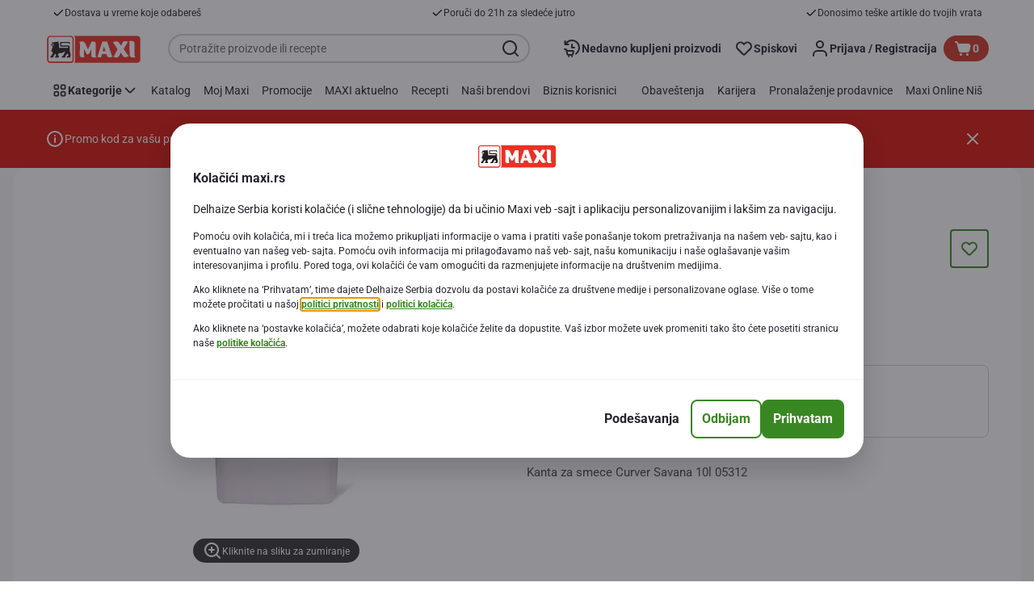

--- FILE ---
content_type: application/javascript; charset=UTF-8
request_url: https://www.maxi.rs/_next/static/chunks/CmsEcomEntrypoint.e010e3a859ed300a.js
body_size: 5410
content:
"use strict";(self.webpackChunk_N_E=self.webpackChunk_N_E||[]).push([[9173],{29703:function(e,t,n){var r,o,i=n(2784);function l(){return(l=Object.assign?Object.assign.bind():function(e){for(var t=1;t<arguments.length;t++){var n=arguments[t];for(var r in n)({}).hasOwnProperty.call(n,r)&&(e[r]=n[r])}return e}).apply(null,arguments)}t.Z=e=>i.createElement("svg",l({xmlns:"http://www.w3.org/2000/svg",viewBox:"0 0 48 48"},e),r||(r=i.createElement("path",{d:"M18.16 34.1c0 1.2-.97 2.17-2.17 2.17a2.17 2.17 0 0 1-2.16-2.16q.02-.28.1-.53A2.1 2.1 0 0 1 16 31.94c1.01 0 1.82.7 2.06 1.64q.09.25.1.53zm15.79 2.17a2.17 2.17 0 0 1 0-4.33 2.16 2.16 0 0 1 0 4.33m-2.78-20.09h4.05l2.17 4.33h-6.22zm13.07 8.34-2.42-3.11-3.92-7.8a1.8 1.8 0 0 0-1.6-.99h-5.13v-.85A1.8 1.8 0 0 0 29.39 10H7.5c-.42 0-.8.17-1.1.42-.4.33-.67.8-.67 1.36 0 .98.8 1.78 1.78 1.78H27.6v8.72c0 .98.8 1.78 1.78 1.78h10l1.67 2.16v6.15h-1.7a5.7 5.7 0 0 0-5.41-3.98 5.7 5.7 0 0 0-5.42 3.98H21.4a5.7 5.7 0 0 0-2.74-3.28l-.26-.15a6 6 0 0 0-2.4-.54 6 6 0 0 0-2.42.55 5.7 5.7 0 0 0-3 3.43H7.5c-.78 0-1.42.51-1.66 1.2q-.1.28-.12.58a1.8 1.8 0 0 0 1.78 1.78h3.1a5.7 5.7 0 0 0 5.4 3.9 5.7 5.7 0 0 0 5.39-3.9h7.16a5.7 5.7 0 0 0 5.4 3.9 5.7 5.7 0 0 0 5.39-3.9h3.5c.97 0 1.77-.8 1.77-1.78v-8.54q0-.6-.37-1.09z"})),o||(o=i.createElement("path",{d:"M11.96 29.27q.55-.02.97-.32c.48-.32.81-.84.81-1.46a1.8 1.8 0 0 0-1.78-1.77H5.92c-.98 0-1.77.8-1.77 1.77 0 .62.33 1.14.8 1.46q.42.3.97.32zm4.8-6.94c0-.98-.8-1.78-1.77-1.78H3.78a1.78 1.78 0 0 0 0 3.56h11.2c.99 0 1.78-.8 1.78-1.78M5.92 18.94h11.21a1.78 1.78 0 0 0 0-3.56H5.93a1.8 1.8 0 0 0-1.79 1.78 1.8 1.8 0 0 0 1.78 1.78",opacity:.3})))},64813:function(e,t,n){var r,o=n(2784);function i(){return(i=Object.assign?Object.assign.bind():function(e){for(var t=1;t<arguments.length;t++){var n=arguments[t];for(var r in n)({}).hasOwnProperty.call(n,r)&&(e[r]=n[r])}return e}).apply(null,arguments)}t.Z=e=>o.createElement("svg",i({xmlns:"http://www.w3.org/2000/svg",viewBox:"0 0 20 20"},e),r||(r=o.createElement("path",{fillRule:"evenodd",d:"M2.08 1.67v6h5.15v-6zm5.98 6V1.46a.63.63 0 0 0-.62-.63H1.87a.63.63 0 0 0-.62.63v6.42c0 .34.28.62.63.62h1.18A5 5 0 0 0 1.8 9.63c-.3.4-.55.9-.55 1.44v5.14c0 .46.38.83.83.83h1.77q.08.44.38.9a2 2 0 0 0 1.7.81 2 2 0 0 0 1.71-.81 2 2 0 0 0 .38-.9h4.38a2 2 0 0 0 2.08 1.7 2 2 0 0 0 1.7-.8q.31-.46.38-.9h1.64a.83.83 0 0 0 .8-1.06L15.22 2.54h-2.45c-.28 0-.7.08-1.04.34q-.46.3-.62.94h-.9v.84h.9q.17.63.62.94c.35.26.76.34 1.04.34h.86v6H9.77V7.67zm8.5 8.54h1.64L14.59 3.37h-1.82a1 1 0 0 0-.56.18c-.16.12-.3.31-.3.69s.14.57.3.69a1 1 0 0 0 .56.17h1.7v7.67H8.94V8.5h-4.2a4.5 4.5 0 0 0-2.28 1.64 1.6 1.6 0 0 0-.38.93v5.14h1.77a2 2 0 0 1 .38-.9 2 2 0 0 1 1.7-.81 2 2 0 0 1 1.71.81q.31.46.38.9h4.38a2 2 0 0 1 .37-.9 2 2 0 0 1 1.7-.81 2 2 0 0 1 1.71.81q.31.46.38.9m-11.65-.4c-.2.26-.26.6-.26.81s.07.56.26.83c.18.25.48.47 1.03.47s.85-.22 1.03-.47c.19-.27.26-.6.26-.82s-.07-.56-.26-.83c-.18-.25-.48-.47-1.03-.47s-.85.22-1.03.47zm8.54 0c-.2.26-.26.6-.26.81s.07.56.26.83c.18.25.48.47 1.03.47s.85-.22 1.03-.47a1.4 1.4 0 0 0 0-1.65c-.18-.25-.48-.47-1.03-.47s-.85.22-1.03.47z",clipRule:"evenodd"})))},16431:function(e,t,n){var r,o,i,l=n(2784);function a(){return(a=Object.assign?Object.assign.bind():function(e){for(var t=1;t<arguments.length;t++){var n=arguments[t];for(var r in n)({}).hasOwnProperty.call(n,r)&&(e[r]=n[r])}return e}).apply(null,arguments)}t.Z=e=>l.createElement("svg",a({xmlns:"http://www.w3.org/2000/svg",viewBox:"0 0 24 24"},e),r||(r=l.createElement("path",{d:"M16 4a2 2 0 1 1-4 0 2 2 0 0 1 4 0"})),o||(o=l.createElement("path",{fillRule:"evenodd",d:"M13.5 7.08a2 2 0 0 0-2.98.17L7.9 10.52a2 2 0 0 0 .45 2.92l3 2-.82 3.32a1 1 0 0 0 1.94.48l.9-3.62c.17-.63-.1-1.3-.64-1.67l-3.27-2.18 2.62-3.27 2.05 2.04c.29.3.68.46 1.09.46l1.05 3.4a4 4 0 1 0 1.97-.4l-.93-3H18a1 1 0 0 0 0-2h-2.59zM20 18a2 2 0 1 1-4 0 2 2 0 0 1 4 0",clipRule:"evenodd"})),i||(i=l.createElement("path",{fillRule:"evenodd",d:"M10 18a4 4 0 1 1-8 0 4 4 0 0 1 8 0m-2 0a2 2 0 1 1-4 0 2 2 0 0 1 4 0",clipRule:"evenodd"})))},41122:function(e,t,n){n.r(t),n.d(t,{CmsEcomEntrypoint:function(){return C}}),n(2784);var r=n(55668),o=n(69113),i=n(93921),l=n(32374),a=n(52322);let c=e=>{let{icon:t,text:n,addressText:c,alert:s,onClick:u}=e,{pageTheme:d}=(0,o.G)();return(0,a.jsxs)(l._S,{"data-testid":"ecom-entrypoint",pageTheme:d,children:[(0,a.jsx)(l.vs,{onClick:()=>u(),"data-testid":"ecom-entrypoint-link",onFocus:i.O0,children:(0,a.jsxs)(l.BQ,{tabIndex:"-1",children:[t?(0,a.jsx)(l.a1,{"data-testid":"icon-wrapper",children:(0,a.jsx)(r.l,{symbol:t})}):null,(0,a.jsx)(l.OP,{"data-testid":"ecom-date-time",children:n}),c?(0,a.jsx)(l.OP,{"data-testid":"ecom-entrypoint-sublink",children:c}):null]})}),s?(0,a.jsx)(l.Yc,{"data-testid":"expiration-timestamp",children:s}):null]})};var s=n(50020),u=n(97328),d=n(43901),m=n(57080),p=n(25439),f=n(24114),h=n(61308),E=n(80393),v=n(95277),O=n(29703),g=n(64813),y=n(78408),S=n(16431);let b=e=>{let{isFastDeliveryService:t,isHomeDeliveryService:n}=e;return t?g.Z:n?O.Z:v.Z},w=e=>{let{isFastDeliveryService:t,isHomeDeliveryService:n,deliveryAddress:r,store:o,isFastDeliverySlot:i,timeslotIsValid:l,isBannerSpecific:a}=e;return r&&l&&i&&a?S.Z:r||o?l?b({isFastDeliveryService:t,isHomeDeliveryService:n}):y.Z:null},C=()=>{let e=(0,h.M)(E.Channels.MEGA_IMAGE),[{deliveryAddress:t,dispatchType:n,store:r,timeslot:o}]=(0,f.ZJ)(),i=n===u.ku.HOME_DELIVERY,l=n===u.ku.FAST_DELIVERY,{expiresIn:v}=(0,p.A)(),{deliveryDetails:O,isProcessingDeliveryDetails:g}=(0,d.n)({expiresIn:v}),{message:y,addressText:S,entrypointAlert:b,timeslotIsValid:C}=O,k=w({isFastDeliveryService:l,isHomeDeliveryService:i,isBannerSpecific:e,deliveryAddress:t,store:r,timeslotIsValid:C,isFastDeliverySlot:o?.isFastDeliverySlot}),D=(0,m.k)();return g?(0,a.jsx)(s.T,{}):(0,a.jsx)(c,{icon:k,text:y,addressText:S,alert:b,onClick:D})}},52499:function(e,t,n){n.d(t,{v:function(){return r}});let r=e=>{if(!e||!e?.dateFmt)return null;let[t,n,r]=e.dateFmt.split("/");return new Date(r,n-1,t)}},94340:function(e,t,n){n.d(t,{v:function(){return a}});var r=n(93921),o=n(23577),i=n(97328),l=n(52499);let a=e=>{let t,n,a,{isAddressPostCodeVisible:c,deliveryAddress:s,storeDetails:u,timeslot:d,dispatchType:m,normalizedLocale:p,isCzechBanner:f,expiresIn:h,store:E}=e,v=m===i.ku.HOME_DELIVERY,O=m===i.ku.FAST_DELIVERY,g="",y="",S=s?.postalCode||"",b=()=>s?.addressNickName?.trim()?s.addressNickName:s?.line1&&s?.houseNumberName?`${s.line1} ${s.houseNumberName}`:s?.postalCode&&c||s?.town&&!c?c?s.postalCode:s.town:s?.formattedAddress,w=()=>u?.localizedName,C=d&&!d?.isExpired,k=(m===i.ku.HOME_DELIVERY||m===i.ku.FAST_DELIVERY)&&s,D=m===i.ku.CLICK_AND_COLLECT&&E;if((k||D)&&C){let e=(0,l.v)(d),c={[p]:p,sr:"sr-Latn-RS",gr:"el"}[p],s=`${e?.getDate()}/${e?.getMonth()+1}`;f&&(s=`${e?.getDate()}.${e?.getMonth()+1}.`),a=t=`
      ${(0,r.fp)(e?.toLocaleDateString(c,{weekday:f?"short":"long"}).substr(0,3)||"")}
      ${s}
      ${d.slotTimeRangeFmt}
    `,n=m===i.ku.HOME_DELIVERY||m===i.ku.FAST_DELIVERY?b():w(),g=`${(0,o.t)("ecom.header.cta.at")} ${n}`,"string"==typeof h&&(y=h?`${(0,o.t)("ecom.header.cta.slot.expires.in")} ${h}`:(0,o.t)("ecom.header.cta.slot.expired"))}else k?(t=(0,o.t)("ecom.header.cta.selectTimeSlotFor"),n=g=b()):D?(t=(0,o.t)("ecom.header.cta.selectTimeSlotFor"),n=g=w()):t=m?(0,o.t)(v||O?"ecom.header.cta.bookTimeSlotForDelivery":"ecom.header.cta.bookTimeSlotForCollect"):(0,o.t)("ecom.header.cta.bookTimeSlot");return{message:t,place:n,time:a,addressText:g,entrypointAlert:y,timeslotIsValid:C,postalCode:S}}},43901:function(e,t,n){n.d(t,{n:function(){return f}});var r=n(83112),o=n(94340),i=n(24114),l=n(97328),a=n(80393),c=n(61308),s=n(77815),u=n(2784),d=n(3842),m=n(19870);let p=e=>{let{id:t,skip:n}=e,{normalizedLocale:o}=(0,r.Z)(),{0:i,1:l}=(0,u.useState)(0),[a,{data:c,loading:s}]=(0,d.t)(m.P,{fetchPolicy:"network-only",nextFetchPolicy:"cache-first"});return(0,u.useEffect)(()=>{t&&!n&&a({variables:{id:t,lang:o,around:null,specialServicesOnly:!1},onError:()=>{i<5&&t&&(l(i+1),a())}})},[t]),{storeDetails:c?.store??null,isLoading:s}},f=e=>{let{expiresIn:t}=e,{normalizedLocale:n}=(0,r.Z)(),u=(0,s.w)(),d=u?.ecomModalConfiguration?.isAddressPostCodeVisible??!1,m=(0,c.M)(a.Channels.ALBERT),[{deliveryAddress:f,dispatchType:h,store:E,timeslot:v}]=(0,i.ZJ)(),{storeDetails:O,isLoading:g}=p({id:E,skip:h!==l.ku.CLICK_AND_COLLECT});return{deliveryDetails:(0,o.v)({isAddressPostCodeVisible:d,deliveryAddress:f,storeDetails:O,timeslot:v,dispatchType:h,normalizedLocale:n,isCzechBanner:m,expiresIn:t,store:E}),isProcessingDeliveryDetails:g}}},57080:function(e,t,n){n.d(t,{k:function(){return y}});var r=n(96543),o=n(97328),i=n(59738),l=n(24114),a=n(86116),c=n(31098),s=n(77815),u=n(89426),d=n(2784),m=n(33379),p=n(83112),f=n(2086),h=n(58225),E=n(19631);function v(e,t){var n=Object.keys(e);if(Object.getOwnPropertySymbols){var r=Object.getOwnPropertySymbols(e);t&&(r=r.filter(function(t){return Object.getOwnPropertyDescriptor(e,t).enumerable})),n.push.apply(n,r)}return n}function O(e){for(var t=1;t<arguments.length;t++){var n=null!=arguments[t]?arguments[t]:{};t%2?v(Object(n),!0).forEach(function(t){(0,u.Z)(e,t,n[t])}):Object.getOwnPropertyDescriptors?Object.defineProperties(e,Object.getOwnPropertyDescriptors(n)):v(Object(n)).forEach(function(t){Object.defineProperty(e,t,Object.getOwnPropertyDescriptor(n,t))})}return e}let g=()=>{let{normalizedLocale:e}=(0,p.Z)(),t=(0,s.w)(),[,n]=(0,l.ZJ)(),[o,i]=(0,m.D)(E.fj,{onCompleted:e=>{let{cart:o}=e;!(0,f.yG)()&&o.isNewAnonymousCart&&(0,f.r9)(btoa(o.guid)),n(O(O({},(0,h.xy)(o,t.checkout)),{},{isEcomModalOpen:!0,ecomModalStep:r.I5.addressSelection}))}});return[(0,d.useCallback)(t=>{o({variables:{lang:e,anonymousCartCookie:(0,f.yG)(),deliveryTypeCode:t}})},[e,o]),i]},y=()=>{let{isEcomFlowEnabled:e,isEcomConsentEnabled:t}=(0,s.w)(),n=!!(0,a.Lf)(),[{deliveryAddress:u,dispatchType:d,store:m,isEcomModalOpen:p},f]=(0,l.ZJ)(),[h]=g(),E=e=>{if(t&&e===o.ku.CLICK_AND_COLLECT&&!(0,c.ip)()){f({isEcomModalOpen:!0,ecomModalStep:r.I5.serviceSelection});return}h(e)};return function(){let t=arguments.length>0&&void 0!==arguments[0]?arguments[0]:null,l=arguments.length>1&&void 0!==arguments[1]?arguments[1]:void 0;if(e&&!l){f({isEcomModalOpen:!p,ecomModalStep:t});return}if(e){E(l);return}let a=`/${i.nM.TIMESLOT}`;d&&t!==r.I5.serviceSelection||(a=`/${i.nM.USER_JOURNEY_SELECTION_PAGE}`),d!==o.ku.HOME_DELIVERY&&d!==o.ku.FAST_DELIVERY||u&&t!==r.I5.addressSelection||(a=`/${i.nM[n?"ADDRESS_SELECTION_PAGE":"ANONYMOUS_ADDRESS_SELECTION_PAGE"]}`),d!==o.ku.CLICK_AND_COLLECT||m&&t!==r.I5.addressSelection||(a=`/${i.nM.STORE_SELECTION_PAGE}`),window.location.assign(a)}}},25439:function(e,t,n){n.d(t,{A:function(){return l}});var r=n(97328),o=n(16233),i=n(77815);let l=function(){let{withUnits:e=!1}=arguments.length>0&&void 0!==arguments[0]?arguments[0]:{},t=(0,i.w)(),n=t?.checkout?.secondsBeforeTimeslotExpirationToNotify||r.XN;return(0,o.R)({secondsBeforeTimeslotExpirationToNotify:n,isCountdownWithUnits:e})}},16233:function(e,t,n){n.d(t,{R:function(){return j}});var r=n(89426),o=n(2784),i=n(83112),l=n(88772),a=n(3842),c=n(69059),s=n(12400),u=n(69224);let d=e=>Math.floor((e-Date.now())/1e3),m=e=>{let{onTick:t,onEnd:n,timeout:r}=e,i=(0,o.useRef)(null),l=()=>{clearInterval(i.current),i.current=null},a=e=>{let r=d(e);r>0?t(r):(l(),n())};return(0,o.useEffect)(()=>()=>clearInterval(i.current),[]),{start:e=>{l();let n=d(e);n>0&&(t(n),i.current=setInterval(()=>a(e),r))},stop:l}},p={kind:"Document",definitions:[{kind:"OperationDefinition",operation:"query",name:{kind:"Name",value:"GetTimeSlotExpirationV2"},variableDefinitions:[],directives:[],selectionSet:{kind:"SelectionSet",selections:[{kind:"Field",alias:{kind:"Name",value:"getTimeSlotExpiration"},name:{kind:"Name",value:"getTimeSlotExpirationV2"},arguments:[],directives:[]}]}}],loc:{start:0,end:76,source:{body:"query GetTimeSlotExpirationV2{getTimeSlotExpiration:getTimeSlotExpirationV2}",name:"GraphQL request",locationOffset:{line:1,column:1}}}};var f=n(24114),h=n(97328),E=n(1841),v=n(28879),O=n.n(v);let g=e=>{if(e<60)return`${e}s`;let t=O().duration(e,"seconds"),n=t.days(),r=t.hours(),o=t.minutes(),i=t.seconds();return n>0?`${n}d ${r}h ${o}m`:r>0?`${r}h ${o}m ${i}s`:`${o}m ${i}s`};var y=n(52322);function S(e,t){var n=Object.keys(e);if(Object.getOwnPropertySymbols){var r=Object.getOwnPropertySymbols(e);t&&(r=r.filter(function(t){return Object.getOwnPropertyDescriptor(e,t).enumerable})),n.push.apply(n,r)}return n}function b(e){for(var t=1;t<arguments.length;t++){var n=null!=arguments[t]?arguments[t]:{};t%2?S(Object(n),!0).forEach(function(t){(0,r.Z)(e,t,n[t])}):Object.getOwnPropertyDescriptors?Object.defineProperties(e,Object.getOwnPropertyDescriptors(n)):S(Object(n)).forEach(function(t){Object.defineProperty(e,t,Object.getOwnPropertyDescriptor(n,t))})}return e}let w=e=>{let{data:t}=e;return t?.getTimeSlotExpiration?parseInt(t.getTimeSlotExpiration,10):null},C=e=>e<60?e.toString():l.B.duration(e,"seconds").format(e<3600?"m:ss":"H:mm:ss"),k=e=>{let{seconds:t,secondsBeforeTimeslotExpirationToNotify:n}=e;return n&&t<=n&&!localStorage.getItem(h.Gc)},D=e=>{c.Dj.notify(c.gr.REMOVE,{id:"timeslot-expires-soon"}),c.Dj.notify(c.gr.ADD,{id:"timeslot-expires-soon",type:s.o.WARNING,closeLabel:!0,content:(0,y.jsx)(u.Ho,{children:e})}),localStorage.setItem(h.Gc,"true")},j=function(){let{secondsBeforeTimeslotExpirationToNotify:e,isCountdownWithUnits:t,skip:n=!1}=arguments.length>0&&void 0!==arguments[0]?arguments[0]:{},[{timeslot:r},l]=(0,f.ZJ)(),{0:c,1:s}=(0,o.useState)(null),{formatMessage:u}=(0,i.Z)(),{0:d,1:v}=(0,o.useState)(!1),[O]=(0,a.t)(p,{fetchPolicy:E.FETCHING_POLICY.NETWORK_ONLY}),y=t?g:C,S=m({timeout:1e3,onTick:t=>{s(y(t)),k({seconds:t,secondsBeforeTimeslotExpirationToNotify:e})&&D(u({id:"ecom.timeslot.expires.soon.notification"}))},onEnd:()=>{localStorage.getItem(h.Sn)||localStorage.setItem(h.Sn,!0),s(null),l({timeslot:r&&b(b({},r),{},{isExpired:!0})})}});return(0,o.useEffect)(()=>{!r?.slotCode||r?.isExpired||n||(v(!0),S.stop(),O().then(w).then(S.start).catch(e=>{console.error(`Failed to fetch timeslot expiration for slotCode ${r?.slotCode}`,e),S.stop()}).finally(()=>v(!1)))},[r?.slotCode,r?.isExpired,n]),{expiresIn:c,loading:d}}},61308:function(e,t,n){n.d(t,{M:function(){return i}});var r=n(70314),o=n.n(r);let i=e=>{let{publicRuntimeConfig:{channelName:t}}=o()();return t===e}}}]);

--- FILE ---
content_type: application/javascript; charset=UTF-8
request_url: https://www.maxi.rs/_next/static/chunks/1098.48e1072e7dca3ee5.js
body_size: 4775
content:
"use strict";(self.webpackChunk_N_E=self.webpackChunk_N_E||[]).push([[1098],{2179:function(e,t,n){n.d(t,{J9:function(){return i},LV:function(){return c},Ln:function(){return u},O2:function(){return A},PU:function(){return o},UO:function(){return m},aG:function(){return S},d5:function(){return E},gI:function(){return _},j_:function(){return s},m:function(){return d},o2:function(){return a},tB:function(){return D},x5:function(){return l}});var r=n(97328);let i=999,o={POST_CODE_VISIBLE:!0,COUNTRY_ENABLED:!1,REGION_VISIBLE:!1},a={isAddressPostCodeVisible:o.POST_CODE_VISIBLE,isAddressCountryEnabled:o.COUNTRY_ENABLED,isAddressRegionVisible:o.REGION_VISIBLE,addressesLimit:5,addressesLimitForCompany:5},s={ab:"GR","ab-kiosk":"GR",delhaize:"BE","delhaize-kiosk":"BE",maxi:"RS","mega-image":"RO","mi-kiosk":"RO",albert:"CZ"},l={CLICK_AND_COLLECT:"pick-up",HOME_DELIVERY:"delivery",FAST_DELIVERY:"fast delivery"},c={[r.ku.HOME_DELIVERY]:"delivery",[r.ku.CLICK_AND_COLLECT]:"collect",[r.ku.FAST_DELIVERY]:"fastDelivery"},u="Address nick name is not valid",d="myAccount.myAddresses.component.addressForm.error.addressNickName",E={TIMESLOT_NOT_AVALIABLE:"slotCapacityExhausted",INVALID_USER_JOURNEY:"invalidUserJourney",GENERIC_ERROR:"genericError",NOT_APPLICABLE_GUEST_ACTION:"notApplicableGuestAction"},S=5,A=5,m={distance:"distance",relevance:"relevance"},D={ADDRESS_IS_NOT_APPLICABLE_FOR_DELIVERY:"addressIsNotApplicableForDelivery"},_={ECOM:"ECOM",ECOM_FD:"ECOM_FD",ECOM_HD:"ECOM_HD",ECOM_ADDRESS_MANAGEMENT:"ECOM_ADDRESS_MANAGEMENT"}},31098:function(e,t,n){n.d(t,{Gy:function(){return x},I$:function(){return K},Lx:function(){return V},O$:function(){return z},PS:function(){return p},PV:function(){return h},QH:function(){return G},Sq:function(){return M},T1:function(){return R},UP:function(){return U},e$:function(){return w},h6:function(){return k},ip:function(){return P},lU:function(){return F},ld:function(){return Y},q7:function(){return j},rL:function(){return g},uK:function(){return H},ve:function(){return b},xo:function(){return B},xw:function(){return $},zs:function(){return C}});var r=n(89426),i=n(96543),o=n(12400),a=n(75781),s=n(88772),l=n(93921),c=n(97490),u=n(73816),d=n(11313),E=n(57017),S=n(97328),A=n(66360),m=n(9899),D=n(35042),_=n(2179);function f(e,t){var n=Object.keys(e);if(Object.getOwnPropertySymbols){var r=Object.getOwnPropertySymbols(e);t&&(r=r.filter(function(t){return Object.getOwnPropertyDescriptor(e,t).enumerable})),n.push.apply(n,r)}return n}function N(e){for(var t=1;t<arguments.length;t++){var n=null!=arguments[t]?arguments[t]:{};t%2?f(Object(n),!0).forEach(function(t){(0,r.Z)(e,t,n[t])}):Object.getOwnPropertyDescriptors?Object.defineProperties(e,Object.getOwnPropertyDescriptors(n)):f(Object(n)).forEach(function(t){Object.defineProperty(e,t,Object.getOwnPropertyDescriptor(n,t))})}return e}let I={CLICK_AND_COLLECT:{titles:["ecom.serviceSelection.collectionDescription.firstTile","ecom.serviceSelection.collectionDescription.secondTile","ecom.serviceSelection.collectionDescription.thirdTitle","ecom.serviceSelection.collectionDescription.fourthTitle","ecom.serviceSelection.collectionDescription.fifthTitle"]},HOME_DELIVERY:{titles:["ecom.serviceSelection.deliveryDescription.firstTile","ecom.serviceSelection.deliveryDescription.secondTile","ecom.serviceSelection.deliveryDescription.thirdTitle","ecom.serviceSelection.deliveryDescription.fourthTitle","ecom.serviceSelection.deliveryDescription.fifthTitle"]},FAST_DELIVERY:{titles:["ecom.serviceSelection.fastDeliveryDescription.firstTile","ecom.serviceSelection.fastDeliveryDescription.secondTile","ecom.serviceSelection.fastDeliveryDescription.thirdTile","ecom.serviceSelection.fastDeliveryDescription.fourthTitle","ecom.serviceSelection.fastDeliveryDescription.fifthTitle"]}},g=(e,t)=>e.filter(e=>e in I).map(e=>({name:e,messageList:I[e].titles.map(e=>{let n=t({id:e});return n!==e?n:""}).filter(Boolean)})),O=e=>{let[,t,n,r,i,o,a]=/(\d+)\/(\d+)\/(\d+) (\d+):(\d+):(\d+)/.exec(e);return new Date(r,n-1,t,i,o,a)},T=(e,t)=>{let[n,r]=e.split(" "),[i,o,a]=n.split("/"),l=new Date(`${o}/${i}/${a} ${r} UTC`),c=function(e){let n=arguments.length>1&&void 0!==arguments[1]&&arguments[1];return t((0,s.B)(e).format("MM.DD.YYYY"),{weekday:n?"short":"long",day:"numeric",month:"long"}).split(" ")},[u,d,E]=c(l),[S]=c(l,!0);return[u,d,E,S]},R=(e,t)=>{let n=null,r=e=>`${e<10?"0":""}${e}`;return e.map(e=>{let i=O(e.date),[o,a,s,c=""]=e.formattedDate?e.formattedDate?.split(" "):T(e.date,t),{dayCapacityLimitReached:u,dayUnavailable:d,dayTimeSlots:E}=e,S=E.some(e=>e.available>0&&!e.disabled),A=new Date(i.getFullYear(),i.getMonth(),i.getDate()+1);return{key:`day-${i.getDate()}-${i.getMonth()}`,text:o,date:`${a} ${s}`,shortWeekDay:(0,l.fp)(c).slice(0,3),notAvailabled:d,dayCapacityLimitReached:u,fullyBooked:u||!S,nextAvailabled:!n&&(()=>{let e=S&&!u&&!d;return n=e,e})(),timestamp:`${A.getFullYear()}-${r(A.getMonth()+1)}-${r(A.getDate())}T00:00:00.000+0000`,slots:(E||[]).map(e=>({key:e.slotCode,available:e.available>0,disabled:e.disabled,dayCapacityLimitReached:u,dayUnavailable:d,eco:!1,price:e.localizedMessage,preferred:e.isSlotForSubscriber,reducedPrice:"",timeSlot:e.slotTimeRangeFmt,oldPrice:e?.oldLocalizedPrice,validatedForMOV:e.validatedForMOV,slotLevelMOV:e.slotLevelMOV,deliveryType:e.deliveryType})),isSelected:e.isSelected}})},p=e=>"string"==typeof e?"true"===e:e,v=e=>{let{graphQLErrors:t}=e,n=t&&t[0].message;return t&&{errorMessage:n}},L=e=>e===_.Ln?_.m:e,h=e=>{let{errors:t,setGenericErrorMessage:n=a.ZT,setGenericErrorType:r=a.ZT,setIsGenericError:i=a.ZT,setFormErrors:s,formatMessage:l,isFreetypingDisabled:u,formRef:d}=e,{errorMessage:E}=v(t);if(s){u&&n&&t?.graphQLErrors?.[0]?.reasonCode===_.tB.ADDRESS_IS_NOT_APPLICABLE_FOR_DELIVERY?(d.current.setFieldValue(c.wq,!0,!0),d.current.setFieldTouched("streetName")):s("addressNickName",l({id:L(E)}));return}n(E),r(o.o.ERROR),i(!0)},M=e=>(e||[]).filter(e=>e.allowCollection),b=function(e){let t=arguments.length>1&&void 0!==arguments[1]&&arguments[1];switch(e){case i.I5.serviceSelection:return"onboarding:service selection";case i.I5.addressSelection:return t?"onboarding:store selection":"onboarding:address selection";case i.I5.timeSelection:return"onboarding:timeslot selection";case i.I5.done:return"onboarding:success";default:return null}},C=e=>{let t=window.Intl.DateTimeFormat("en-GB");return e.reduce((e,n)=>{let r=n.date.split(" ")[0].split("/").reverse().join("/"),{dayCapacityLimitReached:i,dayUnavailable:o,dayTimeSlots:a}=n,s=t.format(new Date(`${r} 23:00:00 UTC`)),l=i||o||!a.length,c="";return l?e.push(`${s}:AllDay|`):a.length>0&&(a.forEach((e,t)=>{(e.available<1||e.disabled)&&(c+=`${s}:${t+1}|`)}),e.push(c)),e},[]).join("").slice(0,-1)},y="isUserAcceptedCacConsent",P=()=>"true"===sessionStorage.getItem(y),V=e=>sessionStorage.setItem(y,e),F=(e,t,n)=>{(0,m._P)({eventType:e,payload:{eventInfo:{eventAction:"delivery:check eligibility"},page:{pageInfo:{siteCategory:"onboarding"}},transaction:{deliveryMethod:t,deliveryPostCode:n}}})},G=function(e,t){let n=arguments.length>2&&void 0!==arguments[2]?arguments[2]:{},r=arguments.length>3&&void 0!==arguments[3]?arguments[3]:void 0,o=arguments.length>4&&void 0!==arguments[4]?arguments[4]:void 0,a=arguments.length>5&&void 0!==arguments[5]?arguments[5]:void 0,s=arguments.length>6&&void 0!==arguments[6]?arguments[6]:void 0,l=arguments.length>7&&void 0!==arguments[7]?arguments[7]:void 0,c=b(e,t===S.ku.CLICK_AND_COLLECT);(0,m._P)({eventType:e===i.I5.done?A.dW.TRACK_ONBOARDING_SUCCESS_EVENT:A.dW.TRACK_ONBOARDING_EVENT,payload:N({eventInfo:{eventAction:c},page:{pageInfo:{pageID:s,siteCategory:l},attributes:{pageNameContext:e===i.I5.timeSelection?"order details:choose slot":o},category:{primaryCategory:a}},user:{profile:{attributes:{customerType:r}}}},n)})},B=e=>{let{addressNickName:t,defaultAddress:n,floor:r,houseNumberName:i,liftAvailable:o,postalCode:a,streetName:s,town:l}=e;return{addressNickName:t,defaultShipping:n,defaultBilling:n,floor:r,houseNumberName:i,liftAvailable:(0,D.asBool)(o),postalCode:a,streetName:s,town:l}},k=(e,t,n)=>N({addressNickName:e?.addressNickName,defaultShipping:e?.defaultAddress,defaultBilling:e?.defaultAddress,floor:e?.floor,houseNumberName:e?.houseNumberName,liftAvailable:(0,D.asBool)(e?.liftAvailable),streetName:e?.streetName},n),U=e=>{let{isAddressLiftAndFloorRequiredEcom:t,selectedAddress:n,dispatchType:r,isAddressFloorInputVisible:i,isAddressLiftVisible:o}=e;return t&&r===S.ku.HOME_DELIVERY&&n&&(i&&n?.floor===null||i&&n?.floor===""||o&&n?.liftAvailable===null||o&&n?.liftAvailable==="")},Y=e=>{let{isGeolocationValidationEnabled:t,dispatchType:n,isBaldrManaged:r,isGeoLocationCalculated:i}=e;return t&&n===S.ku.HOME_DELIVERY&&!0===r&&!1===i},w=(e,t)=>{switch(e?.graphQLErrors?.[0]?.reasonCode){case _.d5.TIMESLOT_NOT_AVALIABLE:return t({id:"ecom.timeslot.error.slotCapacityExhausted"});case _.d5.INVALID_USER_JOURNEY:return t({id:"ecom.timeslot.error.invalidUserJourney"});default:return t({id:"ecom.timeslot.error.generic"})}},x=(e,t)=>(0,u.d)(e)&&t?N(N({},t),{},{distance:(0,d.g)(e,t.geoPoint)}):t,$=()=>{localStorage.removeItem(S.Sn),localStorage.removeItem(S.Gc)},H=e=>e?{checkdelivery:!0}:null,j=e=>e===E.g0.ADDRESS_DETAILS?"addressManagement.ecom.addressDetails.button.submit":"ecom.continue",K=e=>{let{countries:t,isAddressCountryEnabled:n,isAddressFormVisible:r}=e;return n&&r&&t?t.filter(e=>e.allowedForRegistration):[]},z=()=>{(0,m._P)({eventType:A.dW.TRACK_ACTION,payload:{eventInfo:{eventAction:A.P.OBOARDING_RENEW_SUBSCRIPTION,componentName:A.Xm.RENEW_NOW,componentType:A.dT.OVERLAY}}})}},57017:function(e,t,n){n.d(t,{CE:function(){return o},H6:function(){return d},QN:function(){return l},Ss:function(){return a},fJ:function(){return c},fl:function(){return S},g0:function(){return r},h6:function(){return u},sV:function(){return E},t3:function(){return i},zI:function(){return s}});let r={ADDRESS_SEARCH:"ADDRESS_SEARCH",ADDRESS_CONFIRMATION:"ADDRESS_CONFIRMATION",ADDRESS_DETAILS:"ADDRESS_DETAILS"},i={LIST:"LIST_VIEW",MAP:"MAP_VIEW"},o={CLOSE_ADDRESS_MANAGEMENT_FORM:"CLOSE_ADDRESS_MANAGEMENT_FORM",HANDLE_GOOGLE_ADDRESS:"HANDLE_GOOGLE_ADDRESS",VALIDATE_ADDRESS_DELIVERY_AVAILABILITY:"VALIDATE_ADDRESS_DELIVERY_AVAILABILITY",PRESAVE_STEP_ADDRESS_DATA:"PRESAVE_STEP_ADDRESS_DATA",SUBMIT_ADDRESS_MANAGEMENT_FORM:"SUBMIT_ADDRESS_MANAGEMENT_FORM"},a=[{id:r.ADDRESS_SEARCH,localizationKey:"addressManagement.addressForm.button.continue",withSegmentSelector:!0,isFirstStep:!0,beforeGoToStepAction:{[r.ADDRESS_SEARCH]:o.CLOSE_ADDRESS_MANAGEMENT_FORM,[r.ADDRESS_CONFIRMATION]:o.HANDLE_GOOGLE_ADDRESS}},{id:r.ADDRESS_CONFIRMATION,localizationKey:"addressManagement.addressForm.button.continue",withSegmentSelector:!0,beforeGoToStepAction:{[r.ADDRESS_SEARCH]:o.PRESAVE_STEP_ADDRESS_DATA,[r.ADDRESS_DETAILS]:o.VALIDATE_ADDRESS_DELIVERY_AVAILABILITY}},{id:r.ADDRESS_DETAILS,localizationKey:"myAccount.myAddresses.component.addressFormDialog.button.update",withSegmentSelector:!1,isLastStep:!0,beforeGoToStepAction:{[r.ADDRESS_SEARCH]:o.PRESAVE_STEP_ADDRESS_DATA,[r.ADDRESS_CONFIRMATION]:o.HANDLE_GOOGLE_ADDRESS,[r.ADDRESS_DETAILS]:o.SUBMIT_ADDRESS_MANAGEMENT_FORM}}],s=[{id:i.LIST,localizationKey:"addressManagement.addressForm.view.list",name:"",value:i.LIST},{id:i.MAP,localizationKey:"addressManagement.addressForm.view.map",name:"",value:i.MAP}],l={desktop:{height:"350px"},mobile:{height:"350px"}},c={padding:0,margin:0},u={country:"",region:"",regionName:"",town:"",postalCode:"",streetName:"",houseNumberName:"",geoPoint:null},d="duplicateAddressNickname",E={DEFAULT:"DEFAULT",REGISTRATION:"REGISTRATION",REGISTRATION_BUSINESS:"REGISTRATION_BUSINESS",MY_ACCOUNT_BUSINESS:"MY_ACCOUNT_BUSINESS",ECOM_ANONYMOUS:"ECOM_ANONYMOUS"},S=[E.REGISTRATION,E.REGISTRATION_BUSINESS,E.ECOM_ANONYMOUS]},97490:function(e,t,n){n.d(t,{kK:function(){return E},nO:function(){return d},op:function(){return a},rE:function(){return l},sm:function(){return S},un:function(){return c},wq:function(){return s}});var r=n(24511),i=n(23577);let o="registration.address.form.invalid.format",a="isGeolocationError",s="isAddressNotApplicableForDeliveryError",l="vatNumberType",c="validation.message.mandatory.generic.streetName.houseNumber",u=[a,"houseNumberName","region","town"],d=e=>{let t=(0,i.t)(c);return r.Z_().when(u,(n,o,a,s)=>{if([!n,o,a,s].some(e=>!e)){let e=(0,i.t)("checkout.address.geolocation.validation.message");return r.Z_().test("streetName",n?e:t,()=>!1).nullable()}return e})},E=(e,t,n)=>({companyName:r.Z_().matches(e.companyNamePattern,t({id:o})).max(e.companyNameMaxLength,t({id:"validation.message.maxLength.generic.companyName"},{0:e.companyNameMaxLength})).required(t({id:"registration.address.form.company.error"})),vatNumber:r.Z_().matches(n,t({id:o})).required(t({id:"registration.address.form.vat.error"}))}),S=(e,t)=>{let{isFreetypingDisabled:n}=e,i=r.Z_().matches(e.streetNamePattern,t({id:"validation.message.pattern.generic.streetName"})).max(e.streetNameMaxLength,t({id:"validation.message.maxLength.generic.streetName"},{0:e.streetNameMaxLength})).required(t({id:"validation.message.mandatory.generic.streetName"})).nullable();return{streetName:n?d(i):i,houseNumberName:r.Z_().matches(e.houseNumberPattern,t({id:"validation.message.pattern.generic.houseNumber"})).max(e.houseNumberMaxLength,t({id:"validation.message.maxLength.generic.houseNumber"},{0:e.houseNumberMaxLength})).required(t({id:"validation.message.mandatory.generic.houseNumber"}))}}},11313:function(e,t,n){n.d(t,{A:function(){return o},g:function(){return i}});let r=e=>e*Math.PI/180,i=(e,t)=>{let n=r(t.latitude-e.latitude),i=r(t.longitude-e.longitude),o=Math.sin(n/2)*Math.sin(n/2)+Math.cos(r(e.latitude))*Math.cos(r(t.latitude))*Math.sin(i/2)*Math.sin(i/2);return 12742*Math.atan2(Math.sqrt(o),Math.sqrt(1-o))},o=e=>Number.isFinite(e)?e:null},73816:function(e,t,n){n.d(t,{W:function(){return i},d:function(){return r}});let r=e=>Number.isFinite(e?.latitude)&&Number.isFinite(e?.longitude),i=e=>Number.isFinite(e?.lat)&&Number.isFinite(e?.lng)}}]);